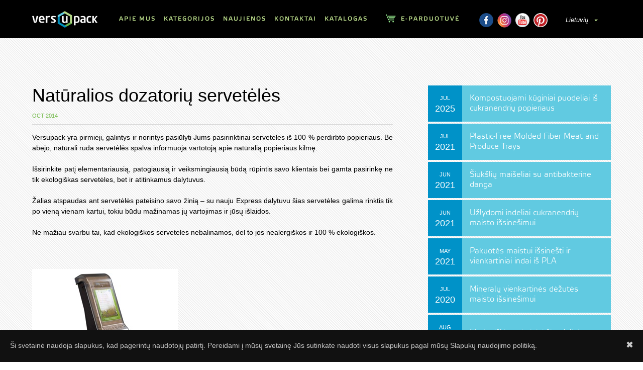

--- FILE ---
content_type: text/html; charset=UTF-8
request_url: https://www.versupack.com/lt/naujienos/item-22/
body_size: 5213
content:
<!DOCTYPE html>
<html lang="lt">
  <head>
    <meta charset="utf-8">

      <meta name="p:domain_verify" content="Ekologiški vienkartiniai ir daugkartiniai indai, išsineštos pakuotės, dėžutės ir paminkštinti vokai elektroninei prekybai, vakuuminiai maišeliai ir plėvelės."/>

      <!--[if IE]><meta http-equiv="x-ua-compatible" content="IE=9" /><![endif]-->
            <meta name="viewport" content="width=device-width, initial-scale=1">
        <title>Ekologiškos servetėlės | Popierinės servetėlės</title>
    <meta name="description" content="Versupack recycled paper napkins is a sustainable tool to maintain hygiene and safety in your restaurant. Paper Napkins from Dispenser: a sustainable" />

    <!-- DEBUG: Core_Sections::$section['url'] =  -->

    <!-- DEBUG: Core_Sections::$section['url_full'] = https://www.versupack.com/lt/naujienos/ -->
    <link rel="canonical" href="            https://www.versupack.com/lt/naujienos/
        ">

    <link rel="icon" type="image/x-icon" href="https://www.versupack.com/engine/images/favicon.ico" />

    <link rel="stylesheet" type="text/css" href="https://www.versupack.com/ThirdParty/bootstrap-3.3.7/css/bootstrap.min.css" />

    <link rel="stylesheet" type="text/css" href="https://www.versupack.com/ThirdParty/font-awesome-4.5.0/css/font-awesome.min.css" />

    <link rel="stylesheet" type="text/css" href="https://www.versupack.com/ThirdParty/fancybox-2.1.5/jquery.fancybox.min.css" />

    
    
    
    
    
    <link rel="stylesheet" type="text/css" href="https://www.versupack.com/embed/?type=css&amp;files=eJydz0EOgCAMRNG7sDb2QNYYJVUapSUUOL8knkB2k%2Fy8xSwOIWgkhEbZato9QqrHw34LJT4IJBdLz94M4VQpNvfppl8u7iwDTEugPOAyWVIxbjSAverN9L1cX7%2BVano%3D&amp;time=1625231431" media="screen" />


    <!-- HTML5 shim and Respond.js for IE8 support of HTML5 elements and media queries -->
    <!-- WARNING: Respond.js doesn't work if you view the page via file:// -->
    <!--[if lt IE 9]>
      <script src="https://oss.maxcdn.com/html5shiv/3.7.2/html5shiv.min.js"></script>
      <script src="https://oss.maxcdn.com/respond/1.4.2/respond.min.js"></script>
    <![endif]-->

    <script>
 (function(i,s,o,g,r,a,m){i['GoogleAnalyticsObject']=r;i[r]=i[r]||function(){
 (i[r].q=i[r].q||[]).push(arguments)},i[r].l=1*new Date();a=s.createElement(o),
 m=s.getElementsByTagName(o)[0];a.async=1;a.src=g;m.parentNode.insertBefore(a,m)
 })(window,document,'script','//www.google-analytics.com/analytics.js','ga');

 ga('create', 'UA-41020201-1', 'auto');
 ga('send', 'pageview');

</script>

<!-- Yandex.Metrika counter --> <script type="text/javascript"> (function (d, w, c) { (w[c] = w[c] || []).push(function() { try { w.yaCounter42262779 = new Ya.Metrika({ id:42262779, clickmap:true, trackLinks:true, accurateTrackBounce:true }); } catch(e) { } }); var n = d.getElementsByTagName("script")[0], s = d.createElement("script"), f = function () { n.parentNode.insertBefore(s, n); }; s.type = "text/javascript"; s.async = true; s.src = "https://mc.yandex.ru/metrika/watch.js"; if (w.opera == "[object Opera]") { d.addEventListener("DOMContentLoaded", f, false); } else { f(); } })(document, window, "yandex_metrika_callbacks"); </script> <noscript><div><img src="https://mc.yandex.ru/watch/42262779" style="position:absolute; left:-9999px;" alt="" /></div></noscript> <!-- /Yandex.Metrika counter -->

  </head>
  <body data-spy="scroll" data-target="#navbar-example">

    
        <!-- =============== HEADER ================= -->
        <header class="navbar-fixed-top" id="mainNav">
    <!-- Navbar -->
    <nav class="navbar">
        <div class="primary-container">
            <div class="navbar-header">
                <button type="button" data-toggle="collapse" data-target=".navbar-collapse" class="navbar-toggle">
                    <span class="sr-only"></span>
                    <span class="icon-bar"></span>
                    <span class="icon-bar"></span>
                    <span class="icon-bar"></span>
                </button>
                <a href="https://www.versupack.com/lt/" class="navbar-brand"><img width="130" src="https://www.versupack.com/engine/images/logo.png" alt="Versupack logotipas"></a>
            </div>
            <div class="collapse navbar-collapse" id="navbar-example" style="padding: 0px;">
                <ul class="nav navbar-right hidden-lg" style="margin-top: 20px;">
                    <li class="header-socials">
                                                <a target="_blank" href="https://www.facebook.com/VersupackSia/"><img src="https://www.versupack.com/engine/images/fb.png" alt="Facebook ženklas"></a>
                                                <a target="_blank" href="https://www.instagram.com/versupack/"><img src="https://www.versupack.com/engine/images/inst.png" alt="Instagram ženklas"></a>
                                                <a target="_blank" href="https://www.youtube.com/channel/UCihHcSMJngg0-6-m00LZOdQ?view_as=subscriber"><img src="https://www.versupack.com/engine/images/soc/youtube.png" alt="YouTube ženklas"></a>
                                                <a target="_blank" href="https://www.pinterest.com/versupack/pins/"><img src="https://www.versupack.com/engine/images/soc/pinterest.png" alt="Pinterest ženklas"></a>                    </li>
                    <li class="lang dropdown" style="min-width:100px;">
                        <a href="#" class="dropdown-toggle" data-toggle="dropdown" role="button" aria-haspopup="true" aria-expanded="false">
                                                                                                                                                                                                                                                                                    Lietuvių
                                                                                                                                                                                                                                                                                                                                                                                                                                                                                                                                                                                                                                                                                                                                                                                                                                    </a>
                        <ul class="dropdown-menu">
                                                                                                <li class="lang_en">
                                        <a href="https://www.versupack.com/en/news/item-22/">English</a>
                                    </li>
                                                                                                                                <li class="lang_ru">
                                        <a href="https://www.versupack.com/ru/novosti/item-22/">По-русски</a>
                                    </li>
                                                                                                                                <li class="lang_lv">
                                        <a href="https://www.versupack.com/lv/jaunumi/item-22/">Latviski</a>
                                    </li>
                                                                                                                                <li class="lang_lt">
                                        <a href="https://www.versupack.com/lt/naujienos/item-22/">Lietuvių</a>
                                    </li>
                                                                                                                                <li class="lang_ee">
                                        <a href="https://www.versupack.com/ee/uudised/item-22/">Eesti</a>
                                    </li>
                                                                                                                                <li class="lang_se">
                                        <a href="https://www.versupack.com/se/nyheter/item-22/">Svenska</a>
                                    </li>
                                                                                                                                <li class="lang_no">
                                        <a href="https://www.versupack.com/no/nyheter/item-22/">Norsk</a>
                                    </li>
                                                                                                                                <li class="lang_da">
                                        <a href="https://www.versupack.com/da/nyheder/item-22/">Dansk</a>
                                    </li>
                                                                                                                                <li class="lang_fi">
                                        <a href="https://www.versupack.com/fi/uutiset/item-22/">Suomi</a>
                                    </li>
                                                                                                                                <li class="lang_de">
                                        <a href="https://www.versupack.com/de/nachrichten/item-22/">Deutsch</a>
                                    </li>
                                                                                                                                <li class="lang_nl">
                                        <a href="https://www.versupack.com/nl/nieuws/item-22/">Nederlands</a>
                                    </li>
                                                                                                                                <li class="lang_pl">
                                        <a href="https://www.versupack.com/pl/aktualnoci/item-22/">Polski</a>
                                    </li>
                                                                                                                                <li class="lang_es">
                                        <a href="https://www.versupack.com/es/noticias/item-22/">Español</a>
                                    </li>
                                                                                                                                <li class="lang_it">
                                        <a href="https://www.versupack.com/it/2/item-22/">Italiano</a>
                                    </li>
                                                                                                                                <li class="lang_fr">
                                        <a href="https://www.versupack.com/fr/actualits/item-22/">Français</a>
                                    </li>
                                                                                                                                <li class="lang_ar">
                                        <a href="https://www.versupack.com/ar/2/item-22/">اللغة العربية</a>
                                    </li>
                                                                                    </ul>
                    </li>
                </ul>
                <ul class="nav navbar-nav" role="tablist">
                    <li><a href="https://www.versupack.com/lt/#home-section" class="page-scroll">Apie mus</a></li>
                    <li><a href="https://www.versupack.com/lt/#category-1" class="page-scroll">KATEGORIJOS
</a></li>
                    <li><a href="https://www.versupack.com/lt/#news-section" class="page-scroll">NAUJIENOS</a></li>
                    <li><a href="https://www.versupack.com/lt/#contacts-section" class="page-scroll">KONTAKTAI</a></li>
                    <li><a href="https://www.versupack.com/lt/katalogas/">KATALOGAS</a></li>
                                        <li class="hidden-sm"><a href="https://www.versupackstore.com/" target="_blank" class="cart"><span>E-parduotuvė</span></a></li>
                </ul>
                <ul class="nav navbar-right hidden-xs hidden-sm hidden-md">
                    <li class="header-socials">
                                                <a target="_blank" href="https://www.facebook.com/VersupackSia/"><img src="https://www.versupack.com/engine/images/fb.png" alt="Facebook ženklas"></a>
                                                <a target="_blank" href="https://www.instagram.com/versupack/"><img src="https://www.versupack.com/engine/images/inst.png" alt="Instagram ženklas"></a>
                                                <a target="_blank" href="https://www.youtube.com/channel/UCihHcSMJngg0-6-m00LZOdQ?view_as=subscriber"><img src="https://www.versupack.com/engine/images/soc/youtube.png" alt="YouTube ženklas"></a>
                                                <a target="_blank" href="https://www.pinterest.com/versupack/pins/"><img src="https://www.versupack.com/engine/images/soc/pinterest.png" alt="Pinterest ženklas"></a>                    </li>
                    <li class="lang dropdown" style="min-width:100px;">
                        <a href="#" class="dropdown-toggle" data-toggle="dropdown" role="button" aria-haspopup="true" aria-expanded="false">
                                                                                                                                                                                                                                                            Lietuvių
                                                                                                                                                                                                                                                                                                                                                                                                                                                                                                                                                                                                                                                                                                                                                                                </a>
                        <ul class="dropdown-menu">      
                                                                                            <li class="lang_en">
                                    <a href="https://www.versupack.com/en/news/item-22/">English</a>
                                </li>
                                                                                                                            <li class="lang_ru">
                                    <a href="https://www.versupack.com/ru/novosti/item-22/">По-русски</a>
                                </li>
                                                                                                                            <li class="lang_lv">
                                    <a href="https://www.versupack.com/lv/jaunumi/item-22/">Latviski</a>
                                </li>
                                                                                                                            <li class="lang_lt">
                                    <a href="https://www.versupack.com/lt/naujienos/item-22/">Lietuvių</a>
                                </li>
                                                                                                                            <li class="lang_ee">
                                    <a href="https://www.versupack.com/ee/uudised/item-22/">Eesti</a>
                                </li>
                                                                                                                            <li class="lang_se">
                                    <a href="https://www.versupack.com/se/nyheter/item-22/">Svenska</a>
                                </li>
                                                                                                                            <li class="lang_no">
                                    <a href="https://www.versupack.com/no/nyheter/item-22/">Norsk</a>
                                </li>
                                                                                                                            <li class="lang_da">
                                    <a href="https://www.versupack.com/da/nyheder/item-22/">Dansk</a>
                                </li>
                                                                                                                            <li class="lang_fi">
                                    <a href="https://www.versupack.com/fi/uutiset/item-22/">Suomi</a>
                                </li>
                                                                                                                            <li class="lang_de">
                                    <a href="https://www.versupack.com/de/nachrichten/item-22/">Deutsch</a>
                                </li>
                                                                                                                            <li class="lang_nl">
                                    <a href="https://www.versupack.com/nl/nieuws/item-22/">Nederlands</a>
                                </li>
                                                                                                                            <li class="lang_pl">
                                    <a href="https://www.versupack.com/pl/aktualnoci/item-22/">Polski</a>
                                </li>
                                                                                                                            <li class="lang_es">
                                    <a href="https://www.versupack.com/es/noticias/item-22/">Español</a>
                                </li>
                                                                                                                            <li class="lang_it">
                                    <a href="https://www.versupack.com/it/2/item-22/">Italiano</a>
                                </li>
                                                                                                                            <li class="lang_fr">
                                    <a href="https://www.versupack.com/fr/actualits/item-22/">Français</a>
                                </li>
                                                                                                                            <li class="lang_ar">
                                    <a href="https://www.versupack.com/ar/2/item-22/">اللغة العربية</a>
                                </li>
                                                                                    </ul>
                    </li>
                </ul>
            </div>
        </div>
    </nav>
</header>

        <!-- =============== CONTENT ================= -->

        
            <div class="primary-container content-wrapper">                
    <div class="row">                
        <div class="col-md-8">                
            <div class="news-content">
                <h1>Natūralios dozatorių servetėlės</h1>
                <div class="tside">
                    <span class="date">Oct 2014</span>
                    <div class="fb-widget">
                        <div class="fb-share-button" 
                            data-href="https://www.versupack.com/lt/naujienos/item-22/" 
                            data-layout="button_count">
                        </div>
                    </div>
                </div>
                <div>
                    <span style="font-size:14px">Versupack&nbsp;yra pirmieji, galintys ir norintys pasiūlyti Jums pasirinktinai servetėles i&scaron; 100 % perdirbto popieriaus. Be abejo, natūrali ruda servetėlės spalva informuoja vartotoją apie natūralią popieriaus kilmę.<br />
<br />
I&scaron;sirinkite patį elementariausią, patogiausią ir veiksmingiausią būdą rūpintis savo klientais bei gamta pasirinkę ne tik ekologi&scaron;kas servetėles, bet ir atitinkamus dalytuvus.<br />
<br />
Žalias atspaudas ant servetėlės pateisino savo žinią &ndash; su nauju&nbsp;Express&nbsp;dalytuvu &scaron;ias servetėles galima rinktis tik po vieną vienam kartui, tokiu būdu mažinamas jų vartojimas ir jūsų i&scaron;laidos.<br />
<br />
Ne mažiau svarbu tai, kad ekologi&scaron;kos servetėles nebalinamos, dėl to jos nealergi&scaron;kos ir 100 % ekologi&scaron;kos.&nbsp;</span>
                </div>
                <br>
                <br>
                <div class="news-gallery">
                    
                                            
                        <div>
                            <picture>
                                <source media="(max-width:370px)" srcset="https://www.versupack.com/getimage/news/w-370-/ae7934c5e2940037ffd7fc65651b077d.jpg">
                                <source media="(max-width:720px)" srcset="https://www.versupack.com/getimage/news/w-720-/ae7934c5e2940037ffd7fc65651b077d.jpg">
                                                                    <img src="https://www.versupack.com/getimage/news/w-800-/ae7934c5e2940037ffd7fc65651b077d.jpg" border="0" alt="Natūralios dozatorių servetėlės" class="img-responsive">
                                                            </picture>
                        </div>
                                            
                        <div>
                            <picture>
                                <source media="(max-width:370px)" srcset="https://www.versupack.com/getimage/news/w-370-/e860cdc56cd33e6344324c6dd4d0989e.jpg">
                                <source media="(max-width:720px)" srcset="https://www.versupack.com/getimage/news/w-720-/e860cdc56cd33e6344324c6dd4d0989e.jpg">
                                                                    <img src="https://www.versupack.com/getimage/news/w-800-/e860cdc56cd33e6344324c6dd4d0989e.jpg" border="0" alt="Natūralios dozatorių servetėlės" class="img-responsive">
                                                            </picture>
                        </div>
                                    </div>
            </div>
        </div>
        <!-- ======= sidebar ========= -->
        <div class="col-md-4 sidebar">
            <div class="news-list">
                <ul>
                    
                                        
                    <li class="active">
                        <a href="https://www.versupack.com/lt/naujienos/item-47/">
                            <div class="date"><span class="month">Jul</span>2025</div>
                            <div class="artc">Kompostuojami kūginiai puodeliai iš cukranendrių popieriaus</div>
                        </a>
                    </li>
                                        
                    <li class="active">
                        <a href="https://www.versupack.com/lt/naujienos/item-44/">
                            <div class="date"><span class="month">Jul</span>2021</div>
                            <div class="artc">Plastic-Free Molded Fiber Meat and Produce Trays</div>
                        </a>
                    </li>
                                        
                    <li class="active">
                        <a href="https://www.versupack.com/lt/naujienos/item-43/">
                            <div class="date"><span class="month">Jun</span>2021</div>
                            <div class="artc">Šiukšlių maišeliai su antibakterine danga</div>
                        </a>
                    </li>
                                        
                    <li class="active">
                        <a href="https://www.versupack.com/lt/naujienos/item-42/">
                            <div class="date"><span class="month">Jun</span>2021</div>
                            <div class="artc">Užlydomi indeliai cukranendrių maisto išsinešimui</div>
                        </a>
                    </li>
                                        
                    <li class="active">
                        <a href="https://www.versupack.com/lt/naujienos/item-41/">
                            <div class="date"><span class="month">May</span>2021</div>
                            <div class="artc">Pakuotės maistui išsinešti ir vienkartiniai indai iš PLA</div>
                        </a>
                    </li>
                                        
                    <li class="active">
                        <a href="https://www.versupack.com/lt/naujienos/item-39/">
                            <div class="date"><span class="month">Jul</span>2020</div>
                            <div class="artc">Mineralų vienkartinės dėžutės maisto išsinešimui</div>
                        </a>
                    </li>
                                        
                    <li class="active">
                        <a href="https://www.versupack.com/lt/naujienos/item-35/">
                            <div class="date"><span class="month">Aug</span>2019</div>
                            <div class="artc">Ekologiški popieriniai šiaudeliai</div>
                        </a>
                    </li>
                                        
                    <li class="active">
                        <a href="https://www.versupack.com/lt/naujienos/item-34/">
                            <div class="date"><span class="month">Apr</span>2019</div>
                            <div class="artc">Plastikinis torto vienkartiniai indai ir pakuotė konditerijos</div>
                        </a>
                    </li>
                                        
                    <li class="active">
                        <a href="https://www.versupack.com/lt/naujienos/item-33/">
                            <div class="date"><span class="month">Mar</span>2019</div>
                            <div class="artc">Biologiškai skaidomos kūgio formos popieriniai puodeliai</div>
                        </a>
                    </li>
                                        
                    <li class="active">
                        <a href="https://www.versupack.com/lt/naujienos/item-32/">
                            <div class="date"><span class="month">Mar</span>2019</div>
                            <div class="artc">Bambuko popieriniai vienkartiniai indai ir maisto pakuotės</div>
                        </a>
                    </li>
                                        
                    <li class="active">
                        <a href="https://www.versupack.com/lt/naujienos/item-31/">
                            <div class="date"><span class="month">Mar</span>2018</div>
                            <div class="artc">Ekologiška pakuotė maisto išsinešimui</div>
                        </a>
                    </li>
                                        
                    <li class="active">
                        <a href="https://www.versupack.com/lt/naujienos/item-30/">
                            <div class="date"><span class="month">Jan</span>2018</div>
                            <div class="artc">Disposable heart-shaped sushi platters and sushi containers</div>
                        </a>
                    </li>
                                        
                    <li class="active">
                        <a href="https://www.versupack.com/lt/naujienos/item-29/">
                            <div class="date"><span class="month">Dec</span>2017</div>
                            <div class="artc">Aluminium Foil Disposable Roasting Trays for Heavy-Duty Meats</div>
                        </a>
                    </li>
                                        
                    <li class="active">
                        <a href="https://www.versupack.com/lt/naujienos/item-28/">
                            <div class="date"><span class="month">Nov</span>2017</div>
                            <div class="artc">Convenient Single-Use Food Containers from Recycled PET</div>
                        </a>
                    </li>
                                        
                    <li class="active">
                        <a href="https://www.versupack.com/lt/naujienos/item-27/">
                            <div class="date"><span class="month">Jun</span>2017</div>
                            <div class="artc">The New Meal Prep Containers: Made from High-Quality Plastic</div>
                        </a>
                    </li>
                                        
                    <li class="active">
                        <a href="https://www.versupack.com/lt/naujienos/item-26/">
                            <div class="date"><span class="month">Jan</span>2017</div>
                            <div class="artc">Valentine's Day Heart Shaped Take-Out Sushi Platters</div>
                        </a>
                    </li>
                                        
                    <li class="active">
                        <a href="https://www.versupack.com/lt/naujienos/item-25/">
                            <div class="date"><span class="month">Oct</span>2016</div>
                            <div class="artc">EKO kraft pakuotė ir vienkartiniai indai</div>
                        </a>
                    </li>
                                        
                    <li class="active">
                        <a href="https://www.versupack.com/lt/naujienos/item-11/">
                            <div class="date"><span class="month">May</span>2016</div>
                            <div class="artc">Macaron Packaging with Different Shapes and Sizes</div>
                        </a>
                    </li>
                                        
                    <li class="active">
                        <a href="https://www.versupack.com/lt/naujienos/item-10/">
                            <div class="date"><span class="month">Apr</span>2016</div>
                            <div class="artc">Round Bottom Soup Containers for Fast Food Delivery</div>
                        </a>
                    </li>
                                        
                    <li class="active">
                        <a href="https://www.versupack.com/lt/naujienos/item-9/">
                            <div class="date"><span class="month">Mar</span>2016</div>
                            <div class="artc">Disposable rPET cold drink cups and food containers To Go</div>
                        </a>
                    </li>
                                        
                    <li class="active">
                        <a href="https://www.versupack.com/lt/naujienos/item-12/">
                            <div class="date"><span class="month">Jan</span>2016</div>
                            <div class="artc">Eco Kraft Disposable Tableware and Food Packaging</div>
                        </a>
                    </li>
                                        
                    <li class="active">
                        <a href="https://www.versupack.com/lt/naujienos/item-13/">
                            <div class="date"><span class="month">Nov</span>2015</div>
                            <div class="artc">Aluminum Foil Take-Out Containers for the Asian Restaurant</div>
                        </a>
                    </li>
                                        
                    <li class="active">
                        <a href="https://www.versupack.com/lt/naujienos/item-14/">
                            <div class="date"><span class="month">Oct</span>2015</div>
                            <div class="artc">Aukščiausios kokybės vienkartiniai indai šventėms</div>
                        </a>
                    </li>
                                        
                    <li class="active">
                        <a href="https://www.versupack.com/lt/naujienos/item-15/">
                            <div class="date"><span class="month">Jun</span>2015</div>
                            <div class="artc">Food Packaging for On-The-Go Food Service</div>
                        </a>
                    </li>
                                        
                    <li class="active">
                        <a href="https://www.versupack.com/lt/naujienos/item-16/">
                            <div class="date"><span class="month">May</span>2015</div>
                            <div class="artc">What is meant by Sustainability in Food Packaging?</div>
                        </a>
                    </li>
                                        
                    <li class="active">
                        <a href="https://www.versupack.com/lt/naujienos/item-17/">
                            <div class="date"><span class="month">Apr</span>2015</div>
                            <div class="artc">Paper Food Containers with a Protected Rim for To-Go Delivery</div>
                        </a>
                    </li>
                                        
                    <li class="active">
                        <a href="https://www.versupack.com/lt/naujienos/item-18/">
                            <div class="date"><span class="month">Apr</span>2015</div>
                            <div class="artc">Environmentally-friendly Paper Food Containers for Instant Food</div>
                        </a>
                    </li>
                                        
                    <li class="active">
                        <a href="https://www.versupack.com/lt/naujienos/item-19/">
                            <div class="date"><span class="month">Mar</span>2015</div>
                            <div class="artc">Recycled PET Featured Disposable Dessert Containers</div>
                        </a>
                    </li>
                                        
                    <li class="active">
                        <a href="https://www.versupack.com/lt/naujienos/item-20/">
                            <div class="date"><span class="month">Mar</span>2015</div>
                            <div class="artc">A New Biodegradable Ingeo™ Bioplastic Containers</div>
                        </a>
                    </li>
                                        
                    <li class="active">
                        <a href="https://www.versupack.com/lt/naujienos/item-21/">
                            <div class="date"><span class="month">Mar</span>2015</div>
                            <div class="artc">Famous Red Party Cups for Drinking Games</div>
                        </a>
                    </li>
                                        
                    <li class="active">
                        <a href="https://www.versupack.com/lt/naujienos/item-22/">
                            <div class="date"><span class="month">Oct</span>2014</div>
                            <div class="artc">Natūralios dozatorių servetėlės</div>
                        </a>
                    </li>
                                        
                    <li class="active">
                        <a href="https://www.versupack.com/lt/naujienos/item-23/">
                            <div class="date"><span class="month">Aug</span>2014</div>
                            <div class="artc">Crystal Clear Deli Containers with Hinged-Lid</div>
                        </a>
                    </li>
                                        
                    <li class="active">
                        <a href="https://www.versupack.com/lt/naujienos/item-24/">
                            <div class="date"><span class="month">Feb</span>2013</div>
                            <div class="artc">Dėžutės viščiukams kepti</div>
                        </a>
                    </li>
                                    </ul>
            </div>
        </div>    
    </div>
</div>

        

        <a id="back-to-top" href="#" class="back-to-top" role="button" ></a>

        <div class="cookiesBar">
    <p>Ši svetainė naudoja slapukus, kad pagerintų naudotojų patirtį. Pereidami į mūsų svetainę Jūs sutinkate naudoti visus slapukus pagal mūsų Slapukų naudojimo politiką. </p>
    <button class="cookieAgree btn">✖</button>
</div>

    <script src="https://www.versupack.com/ThirdParty/jquery-2.1.3/jquery.2.1.3.min.js"></script>

    <script src="https://www.versupack.com/ThirdParty/jquery.mobile.custom/jquery.mobile.custom.min.js"></script>

    <script src="https://www.versupack.com/ThirdParty/bootstrap-3.3.7/js/bootstrap.min.js"></script>

    <script src="https://www.versupack.com/ThirdParty/fancybox-2.1.5/jquery.fancybox.min.js"></script>

    <script src="https://www.versupack.com/ThirdParty/smoth-scroll/plugins-scroll.js"></script>

    <!-- cookie.js -->
    <script src="https://cdnjs.cloudflare.com/ajax/libs/jquery-cookie/1.4.1/jquery.cookie.min.js"></script>

        
        
        <script type="text/javascript" src="https://www.versupack.com/embed/?type=js&amp;files=eJyVy8ENgCAMAMBdeBs6kDUGSAPFQokV51dH8H251SEUbYRw02lzhIQwZhROe7maIFDP3F%2BuhtACd59UDybz1dzyJ2fRGORr2wP3jyso&amp;time=1625231933"></script>


        

  </body>
</html>

--- FILE ---
content_type: text/css; charset=UTF-8;
request_url: https://www.versupack.com/embed/?type=css&files=eJydz0EOgCAMRNG7sDb2QNYYJVUapSUUOL8knkB2k%2Fy8xSwOIWgkhEbZato9QqrHw34LJT4IJBdLz94M4VQpNvfppl8u7iwDTEugPOAyWVIxbjSAverN9L1cX7%2BVano%3D&time=1625231431
body_size: 4781
content:
@font-face{font-family:elektra_text_pro;src:url(https://www.versupack.com/engine/css/fonts/Elektra_Text_Pro_Regular.otf)}@font-face{font-family:elektra_light_pro;src:url(https://www.versupack.com/engine/css/fonts/elektra-light-pro.otf)}@font-face{font-family:elektra_bold_pro;src:url(https://www.versupack.com/engine/css/fonts/elektra_bold_pro.otf)}body,html{height:100%!important;font-family:Arial,sans-serif;color:#000;font-size:14px;line-height:1.5em;font-weight:400;background:url(https://www.versupack.com/engine/images/background-body.png) repeat}h1,h2,h3,h4,h5{color:#000}a{color:#3160cd}a:hover,a:focus{color:#3160cd;text-decoration:none;outline:none}ul{padding:0;margin:0}li{list-style:none}p{margin:10px 0;line-height:1.6em}.primary-container{margin:0 10%}.btn{display:inline-block;text-align:center;border:none;border-radius:0;transition:all 1s;white-space:normal;letter-spacing:.5px;padding:8px 30px 8px 35px;font-size:12px;text-transform:uppercase;font-family:"elektra_bold_pro"}.btn.olive{background:#b8da89;color:#252525;box-shadow:3px 3px #6cb741}.btn.olive.ico{background:#b8da89 url(https://www.versupack.com/engine/images/btn.png) no-repeat 20px 10px}.btn.olive:hover{box-shadow:none}.btn.aqua{background:#0092c8;color:#FFF;box-shadow:3px 3px #61cae1}.btn.aqua.ico{background:#0092c8 url(https://www.versupack.com/engine/images/btn-blue.png) no-repeat 20px 10px}.btn.aqua:hover{box-shadow:none}.no-padding{padding:0}.no-margin{margin:0}.form-control{border:1px solid #ccc;width:100%;border-radius:0;box-shadow:none;background:#fff}.form-control:focus{border-color:#aaa;box-shadow:none}input.form-control{padding:0 10px;height:40px}select.form-control{padding:0 10px;height:40px}textarea.form-control{padding:10px 10px;height:auto}header{background-color:#000}.navbar-brand{height:auto;padding:22px 35px 0 0;line-height:1em}.navbar{position:relative;min-height:0;padding:0;margin-bottom:0;border:0;background-color:transparent}.navbar-fixed-top .navbar-collapse{box-shadow:none;max-height:600px}.navbar .navbar-nav{background:transparent;margin:0}.navbar .navbar-nav>li>a{padding:28px 8px;display:block;font-size:12px;font-family:"elektra_bold_pro";text-transform:uppercase;text-decoration:none;letter-spacing:2px;color:#b8da89}.navbar .navbar-nav>li>a:hover{color:#fff;background-color:transparent}.navbar .navbar-nav>li>a:focus{color:#fff;background-color:transparent}.navbar .navbar-nav>li.active>a{background:url(https://www.versupack.com/engine/images/primary-nav-active.png) no-repeat 50% 0;color:#fff;background-color:transparent}.navbar .navbar-nav>li>a.cart{margin-left:20px}.navbar .navbar-nav>li>a.cart>span{background:url(https://www.versupack.com/engine/images/cart.png) no-repeat left 0;padding:0 0 0 30px;display:inline-block}.navbar .navbar-nav>li>a.cart:hover span{background:url(https://www.versupack.com/engine/images/cart-hover.png) no-repeat left 0}.navbar-toggle{border-radius:0;padding:23px 0 0;margin-right:0}.navbar-toggle .icon-bar{background:#fff}.nav.navbar-right{margin:0;margin-top:25px}.nav.navbar-right li{padding:0}.nav.navbar-right>li>a:hover{color:#fff;background-color:transparent}.nav.navbar-right>li>a:focus,.nav.navbar-right>li.active>a{color:#fff;background-color:#6cb741}.lang a{font-size:13px;font-style:italic;color:#fff!important;padding:4px 10px!important}.lang>a:after{content:"\e252";font-family:'Glyphicons Halflings';margin-left:7px;font-size:7px;color:#b8da89}.nav.navbar-right>li>.dropdown-menu{min-width:100%;text-align:left;background:#6cb741;border-radius:0;border:none;box-shadow:none;left:0!important;top:90%}.nav.navbar-right>li>.dropdown-menu>li>a{font-size:13px;font-style:italic;padding:4px 10px!important;margin:0;white-space:normal;display:block}.nav.navbar-right>li>.dropdown-menu>li.lang_ar>a{padding:4px 20px!important}.nav.navbar-right>li>.dropdown-menu>li.lang_ar{text-align:right}.nav.navbar-right>li>.dropdown-menu>li>a:hover{background-color:#5c9e37;color:#a0a0a0}.px-sections{width:100%;height:100%;position:relative;z-index:800}.px-sections [class^="section-"]{width:100%;height:100%;position:relative;overflow:hidden}.tiles-container{width:80%;margin:-300px 10% 0 10%;height:600px;position:absolute;top:55%;left:0;z-index:15}.tiles-container:before,.tiles-container:after{display:table;content:"";line-height:0}.tiles-container .focus{width:60%;height:600px;background:url(https://www.versupack.com/engine/images/background-focus.png) repeat;position:relative;float:left}.tiles-container .focus-inner{padding-top:40px;padding-bottom:40px;padding-right:8%;padding-left:8%}.tiles-container .focus h1{margin:0;margin-bottom:30px;line-height:1.25;font-size:36px;font-family:"elektra_bold_pro";color:#FFF}.tiles-container .focus p{line-height:24px;font-size:15px;color:#FFF;margin:0}.tiles-container .fb-like{padding:0}.tiles-container .tiles{margin-left:60%;height:600px}.tiles-container .tile-row{width:100%;height:300px}.tiles-container .tile-row .span{width:50%;height:300px;background:url(https://www.versupack.com/engine/images/background-span.png) repeat;float:left;cursor:pointer;-webkit-transition:all 1s ease;-moz-transition:all 1s ease;-ms-transition:all 1s ease;-o-transition:all 1s ease;transition:all 1s ease}.tiles-container .tile-row .span:hover{background:url(https://www.versupack.com/engine/images/background-span-hover.png) repeat}.tiles-container .tile-row .span-arr{width:100%;height:100%;background:url(https://www.versupack.com/engine/images/tile-arr.png) no-repeat 10% 180px}.tiles-container .tile-row ul{padding-top:56px}.tiles-container .tile-row li:first-child{margin-top:0}.tiles-container .tile-row li{padding-left:10%;margin-top:10px;line-height:1.2;font-family:"elektra_light_pro";font-size:20px;text-transform:uppercase;color:#FFF;letter-spacing:2px}.tile-section{width:42%;height:100%;position:absolute;top:0;right:0;left:58%;z-index:10}.tile-section .row-first{height:55%}.tile-section .span-first{width:38%;height:100%;float:left}.tile-section [class^="span-"]{position:relative}.tile-section .span-cover{width:100%;height:100%;background-size:cover!important;background-repeat:no-repeat;-webkit-transition:all 1s ease;-moz-transition:all 1s ease;-ms-transition:all 1s ease;-o-transition:all 1s ease;transition:all 1s ease}.tile-section .row-second{height:45%}.tile-section .span-second{height:100%;margin-left:38%}#span_bw_1{background-image:url(https://www.versupack.com/engine/images/33.jpg)}#span_bw_2{background-image:url(https://www.versupack.com/engine/images/44.jpg)}#span_bw_3{background-image:url(https://www.versupack.com/engine/images/11.jpg)}#span_bw_4{background-image:url(https://www.versupack.com/engine/images/22.jpg)}.tiles-container .tiles.tiles-sm{display:none;margin:0;height:500px}.tiles-container .tiles-sm .tile-row{width:100%;height:250px}.tiles-container .tiles-sm .item{background-size:cover;height:100%;width:50%;float:left}.tiles-container .tiles-sm .item a{-webkit-transition:all 1s ease;-moz-transition:all 1s ease;-ms-transition:all 1s ease;-o-transition:all 1s ease;transition:all 1s ease}.tiles-container .tiles-sm .item1{background:url(https://www.versupack.com/engine/images/tile-1.jpg) no-repeat}.tiles-container .tiles-sm .item2{background:url(https://www.versupack.com/engine/images/tile-2.jpg) no-repeat}.tiles-container .tiles-sm .item3{background:url(https://www.versupack.com/engine/images/tile-3.jpg) no-repeat}.tiles-container .tiles-sm .item4{background:url(https://www.versupack.com/engine/images/tile-4.jpg) no-repeat}.tiles-container .tiles-sm .tile-row a{width:100%;height:100%;background:url(https://www.versupack.com/engine/images/background-span.png) repeat;display:block}.tiles-container .tiles-sm .tile-row a:hover{background:url(https://www.versupack.com/engine/images/background-span-hover.png) repeat}.cover{position:absolute;width:100%;height:100%;z-index:-1}#cover_1{background:url(https://www.versupack.com/engine/images/sliders/versupack_category_1200x675px.jpg);background-size:cover}#cover_2{background:url(https://www.versupack.com/engine/images/sliders/versupack_category_1200x675px.jpg);background-size:cover}.hexagon-container{margin:5% 10%;max-width:100%}.hexagon.aqua{background:url(https://www.versupack.com/engine/images/sliders/hexagon-aqua.png);background-size:100% 100%;background-repeat:no-repeat}.hexagon.green{background:url(https://www.versupack.com/engine/images/sliders/hexagon-green.png);color:#252525;background-size:100% 100%;background-repeat:no-repeat}.hexagon{color:#FFF;position:relative;width:450px;height:520px}.hexagon.aqua .btn.olive{position:absolute;top:65%;right:-60px}.hexagon-slider{padding:25% 10%;position:relative;height:100%}.hexagon-slider .item{min-height:300px}.hexagon-title{padding-top:6px;margin-bottom:20px;font-family:"elektra_bold_pro";font-size:38px;text-transform:uppercase;text-align:center;letter-spacing:2px;line-height:1.2}.hexagon-txt{line-height:24px;font-size:14px}.hexagon.green .btn.aqua{position:absolute;top:65%;left:-60px}.hexagon-right .hexagon{float:right}#news-section{background:url(https://www.versupack.com/engine/images/news-scene.jpg);background-size:cover}#news-carousel{width:70%;position:absolute;top:50%;left:50%;transform:translate(-50%,-50%);-webkit-transform:translate(-50%,-50%);-ms-transform:translate(-50%,-50%)}.news-carousel h2{margin-top:30px;margin-bottom:30px;font-family:"elektra_bold_pro";font-size:30px;text-transform:uppercase;text-align:center;letter-spacing:2px}.news-carousel .news-btn{margin-top:20px;margin-bottom:30px;text-align:center}.news-carousel .news-btn .btn{min-width:200px}.news-container .news-item{width:33.333%;float:left}.news-container .news-item .img,.news-container .news-item .txt{height:240px;overflow:hidden;position:relative}.news-container .news-date{position:absolute;bottom:0;left:0;z-index:10;padding:10px;line-height:16px;font-size:11px;text-transform:uppercase;color:#FFF;width:100%;background:rgba(0,0,0,.8)}.news-container .news-item .img img{width:100%;display:inline-block}.news-container .news-item .txt{background:url(https://www.versupack.com/engine/images/background-span.png) repeat;padding:30px}.news-container .news-item .txt.aqua{background:url(https://www.versupack.com/engine/images/background-focus.png) repeat}.news-container .news-item .txt a.title{font-size:28px;color:#fff;line-height:1.4;font-family:"elektra_light_pro"}.news-container .news-goto a{display:inline-block;font-size:11px;font-weight:700;color:#fff;margin-top:5px}.news-container .news-goto a:before{content:"\e092";font-family:'Glyphicons Halflings';margin-right:7px;font-size:10px;color:#fff;display:inline-block;vertical-align:middle}#news-carousel-sm{width:90%;display:none;margin:0 auto}#contacts-section{background:url(https://www.versupack.com/engine/images/contacts-scene.jpg);background-size:cover}.contacts-container{width:40%;height:100%;background-color:rgba(0,0,0,.7);position:absolute;top:0;left:0%;z-index:900;overflow:hidden;color:#fff;font-size:16px;display:none}.contacts-container>div{width:100%;height:100%;position:relative;margin-left:10%}.contacts-container .contacts{width:300px;position:absolute;top:208px;left:0}.contacts-label{margin-bottom:25px;font-size:36px;font-family:"elektra_bold_pro";text-transform:uppercase;color:#FFF;letter-spacing:2px}.contacts-address{line-height:24px;font-size:16px;color:#FFF}.gmap-toggle{height:32px}.contacts-container a{color:#b8da89}.gmap-marker{padding-top:5px;padding-left:18px;background:url(https://www.versupack.com/engine/images/gmap-marker.png) 0 50% no-repeat;display:inline-block;text-decoration:underline}.contacts-connect{font-weight:700}.contacts-connect li{line-height:24px}.contacts-connect li span{display:inline-block;width:25px;font-weight:400}.contacts-connect li span a{color:#b8da89}.copyright{position:absolute;bottom:17px;left:0;z-index:910;font-size:11px;color:#FFF}.brand-scd{display:block;width:30px;height:0;padding-top:33px;background:url(https://www.versupack.com/engine/images/brand-scd.png) no-repeat;position:absolute;bottom:20px;right:10%;z-index:810;overflow:hidden}.gmap-modal iframe{width:100%;height:600px;border:0}.gmap-modal .modal-content{border:0;border-radius:0}.gmap-modal .close{right:-30px;top:-30px;position:absolute;font-size:40px;font-weight:400;line-height:1;color:#fff;text-shadow:none;filter:alpha(opacity=50);opacity:.5}.back-to-top{background:url(https://www.versupack.com/engine/images/scroll-up.png) no-repeat;width:70px;height:34px;margin-left:-35px;position:fixed;bottom:0;left:50%;z-index:1000;cursor:pointer}.hexagon.aqua{background:url(https://www.versupack.com/engine/images/sliders/hexagon-aqua.png);background-size:100% auto;background-repeat:no-repeat;width:451px;height:520px}.hexagon.green{background:url(https://www.versupack.com/engine/images/sliders/hexagon-green.png);color:#252525;background-size:100% auto;background-repeat:no-repeat;width:451px;height:520px}.navbar-collapse.in{overflow:hidden;max-height:none!important;height:auto!important;min-height:470px}.nav.navbar-right>li{padding:0;display:inline-block}.nav>li.header-socials{margin-right:20px}.nav>li.header-socials>a{padding:0;display:inline-block;margin:0 2px}.nav>li.header-socials>a img{width:28px}.nav>li.header-socials>a:focus,.nav>li.header-socials.active>a{background-color:transparent!important}.slider-resp-img{width:100%!important}.content-wrapper{padding:150px 0 50px}.sidebar .news-list{padding-top:20px}.sidebar .news-list ul li{border-bottom:4px solid transparent}.sidebar .news-list ul li a{display:table;width:100%;overflow:hidden;background:#90cd6d}.sidebar .news-list ul li a .date{width:68px;background:#6cb741;color:#fff;font-size:18px;text-transform:uppercase;text-align:center;display:table-cell;padding:15px 0;vertical-align:middle}.sidebar .news-list ul li a .date .month{display:block;font-size:11px;font-weight:400}.sidebar .news-list ul li a .artc{height:54px;color:#fff;padding:10px 15px 10px 15px;line-height:1.3em;vertical-align:middle;overflow:hidden;font-family:"elektra_light_pro";font-size:16px;display:table-cell;text-align:left}.sidebar .news-list ul li a:hover .artc,.sidebar .news-list ul li.active .artc{background:#61cae1}.sidebar .news-list ul li a:hover .date,.sidebar .news-list ul li.active .date{background:#0092c8}.news-content{padding-right:40px}.news-content h2{margin-bottom:17px;margin-top:0;font-size:36px;font-family:"elektra_bold_pro"}.news-content .tside{padding-bottom:6px;margin-bottom:15px;border-bottom:1px solid #d6d6d6}.news-content .date{font-size:11px;text-transform:uppercase;color:#6cb741}.news-content .fb-widget{float:right}.news-content .news-gallery img{display:inline-block;margin:20px 0;max-width:100%}.news-content{text-align:justify}.categories{background:url(https://www.versupack.com/engine/images/cover-fast-food.jpg);background-repeat:no-repeat;background-attachment:fixed;background-size:cover;min-height:100%}.category-list{max-width:1000px;margin:0 auto}.category-list .item{opacity:.95}.category-list .item:hover{opacity:1}.category-list .item .title{overflow:hidden;text-align:center;font-size:20px;color:#fff;line-height:1.4;font-family:"elektra_light_pro";padding:20px 10px}.category-list .item .img{padding:10px 5px;background:#fff}.category-list .item .img img{width:100%;display:inline-block}.category-list .item .title{background:url(https://www.versupack.com/engine/images/background-span.png) repeat}.category-list .item .title.aqua{background:url(https://www.versupack.com/engine/images/background-focus.png) repeat}.category-list2 .item{opacity:.95;margin-bottom:5px}.category-list2 .item:hover{opacity:1}.category-list2 .item .img{width:15%;display:table-cell}.category-list2 .item .title{overflow:hidden;text-align:left;padding:5px 20px;display:table-cell;vertical-align:middle}.category-list2 .item .img img{width:100%;display:inline-block}.category-list2 .item .title{background:url(https://www.versupack.com/engine/images/background-span.png) repeat}.category-list2 .item .title.aqua{background:url(https://www.versupack.com/engine/images/background-focus.png) repeat}.category-list2 .item .title{font-size:20px;color:#fff;line-height:1.4;font-family:"elektra_light_pro"}#gallery{margin:0 auto}#gallery-xs{display:none!important}.category-list3{max-width:450px}.category-list3 .item{opacity:.95;margin-bottom:4px}.category-list3 .item .img{width:15%;display:table-cell;background:#fff}.category-list3 .item .title{overflow:hidden;text-align:left;padding:5px 20px;display:table-cell;vertical-align:middle}.category-list3 .item .img img{width:100%;display:inline-block}.category-list3 .item .title{background:url(https://www.versupack.com/engine/images/background-span.png) repeat}.category-list3 .item .title:hover,.category-list3 .item.active .title{background:#1e8db2}.category-list3 .item .title{font-size:16px;color:#fff;line-height:1.4;font-family:"elektra_light_pro"}.category-list4{max-width:none}.error404 img{display:inline-block;margin-bottom:40px}.error404 .btn{margin:40px 0}.GallerySearch .Item{padding:10px;font-size:11px;background-color:rgba(255,255,255,.7);margin-bottom:10px}.navbar .searchBlock{padding:12px 0 0 20px}.navbar .searchBlock .Tit{color:#b8da89;font-size:11px;margin-bottom:1px}.navbar .searchBlock input[type=text]{background-color:rgba(255,255,255,.6);border:none;overflow:hidden;border-radius:4px;width:100px;font-size:11px;padding:0 3px}.navbar .searchBlock .fa{color:#fff;cursor:pointer;margin-left:5px}.rotate{-webkit-transform:rotate(-90deg);-moz-transform:rotate(-90deg);-ms-transform:rotate(-90deg);-o-transform:rotate(-90deg);transform:rotate(-90deg);-webkit-transform-origin:50% 50%;-moz-transform-origin:50% 50%;-ms-transform-origin:50% 50%;-o-transform-origin:50% 50%;transform-origin:50% 50%;filter:progid:DXImageTransform.Microsoft.BasicImage(rotation=3)}.slideBlock{width:820px;height:1000px;margin:0 auto}.slideBlock .slideBlockContainer{-webkit-transform:scale(1.4);-moz-transform-scale(1.4);width:250px;margin:0 auto}.slideBlock .slideBlockContainer span{line-height:0;letter-spacing:-.2px}.slideBlock .blockHack{width:550px;height:720px;position:absolute;z-index:5;margin-left:-150px}.slideBlock .navButton{display:block;background:#6ca747;color:#fff;height:34px;line-height:34px;padding:0 20px;width:220px;text-align:left;font-weight:700;margin-top:93px}.slideBlock .navButton i{float:right;margin-top:10px}.slideBlock .navButton:hover{text-decoration:none;background:#2089ac;color:#fff}.slideBlock .navButtonLeft{margin-left:-95px;float:left}.slideBlock .navButtonRight{margin-right:-95px;float:right}.slideBlockSmall .slideBlockContainer{-webkit-transform:scale(1.15);-moz-transform-scale(1.15)}.slideBlockSmall .navButtonLeft{margin-left:-27px;float:left}.slideBlockSmall .navButtonRight{margin-right:-27px;float:right}@media (min-width:1200px){.container{width:1120px}}@media (max-width:1366px) and (min-width:1200px){.primary-container{margin:0 5%}.tiles-container{width:90%;height:500px;margin:-250px 5% 0 5%}.tile-section{width:47%;left:59%}.tiles-container .tiles,.tiles-container .focus{height:500px}.tiles-container .focus h1{margin-bottom:15px;font-size:36px}.tiles-container .tile-row li{margin-top:7px;font-size:16px}.tiles-container .tile-row{height:250px}.tiles-container .tile-row .span{height:250px}}@media (max-width:1200px){#news-carousel{width:90%}}@media (max-width:1200px){.lang a{font-size:12px;padding:4px 10px!important}.nav.navbar-right>li>.dropdown-menu>li>a{font-size:12px;padding:2px 10px}.nav.navbar-right>li>.dropdown-menu>li.lang_ar>a{padding:2px 20px!important}.navbar{min-height:78px}.navbar-header{float:none}.navbar-left,.navbar-right{float:none!important}.navbar-toggle{display:block}.navbar-collapse.collapse{display:none!important}.navbar-nav{float:none!important}.navbar-nav>li{float:none}.collapse.in{display:block!important}.navbar .navbar-nav{background:transparent;margin:20px 0 0}.navbar .navbar-nav>li{margin:0 0}.navbar .navbar-nav>li>a{margin:20px 0;padding:0}.navbar .navbar-nav>li>a:focus,.navbar .navbar-nav>li.active>a{background:transparent}.navbar .navbar-nav>li>a.cart{margin-left:0}.navbar .navbar-right{background:transparent;margin:10px 0 20px}}@media (max-width:992px){.contacts-container{width:60%}.px-sections .section-6{height:auto}#news-carousel{width:80%;position:relative;top:auto;left:auto;transform:none;margin:0 auto}.news-container .news-item{width:100%;float:none}.news-container .news-item .img{width:50%;float:left}.news-container .news-item .txt{width:50%;float:left}}@media (max-width:1200px){.px-sections .section-1{height:auto}.tiles-container{width:100%;height:auto;top:0;margin:60px 0 0;position:relative}.tiles-container .focus{width:100%;height:auto;float:none}.tiles-container .tiles,.tile-section{display:none}.tiles-container .tiles.tiles-sm{display:block}}@media (max-width:768px){.navbar-brand{height:auto;padding:22px 20px 0 0}.hexagon{max-width:100%;width:auto;height:100%}.hexagon-slider{padding:20% 10% 30%}#news-carousel{width:90%}.news-container .news-item .txt a.title{font-size:22px}.contacts-container{width:100%}}@media only screen and (max-width:600px){#news-carousel{display:none}#news-carousel-sm{display:block}#news-carousel-sm .news-container .news-item .img{width:100%;height:auto;float:none}#news-carousel-sm .news-container .news-item .txt{width:100%;float:none;height:auto}}@media only screen and (max-width:480px){.tiles-container .tiles-sm .item{width:100%;float:none}.tiles-container .tiles.tiles-sm,.tiles-container .tiles-sm .tile-row{height:auto}.tiles-container .tiles-sm .item{height:250px}.hexagon-slider{padding:30% 10% 50%}.hexagon-title{padding-top:16px;font-size:30px}.hexagon .btn.olive{position:absolute;top:80%!important;right:-10px!important}.hexagon .btn.aqua{position:absolute;top:80%!important;left:-10px!important}}@media only screen and (max-width:1200px){.category-list2 .item .img{width:23%}.category-list2 .item .title{font-size:16px}.category-list3_horisontal{padding-top:30px}}@media only screen and (max-width:992px){.news-content{padding-right:0}.category-list3{padding-top:30px}}@media only screen and (max-width:768px){.category-list2 .item{margin-bottom:5px}.category-list .item{display:table}.category-list .item .title{display:table-cell;font-size:20px;padding:10px 0}.category-list .item .img{width:25%;display:table-cell}#gallery{display:none!important}#gallery-xs{display:block!important}}@media only screen and (max-width:480px){.category-list2 .item .title{font-size:15px}.category-list .item .title{font-size:16px}.category-list3 .item .title{font-size:14px}.category-list3 .item .img{width:20%;display:table-cell}}@media only screen and (max-width:600px){.hexagon-slider{padding:25% 5% 5%}.carousel-indicators{bottom:20%}}@media only screen and (max-width:480px){.hexagon-slider{padding:20% 5% 5%}.carousel-indicators{bottom:30%}.hexagon-title{padding-top:0;font-size:20px}}@media only screen and (max-width:400px){.hexagon-slider{padding:15% 4% 2%}.carousel-indicators{bottom:45%}.hexagon-title{padding-top:0;font-size:14px}.hexagon-txt{line-height:20px;font-size:12px}}@media only screen and (max-width:400px){.category-list2 .item .img,.category-list3 .item .img{width:35%}.category-list2 .item .title,.category-list3 .item .title{font-size:13px}}@media only screen and (max-width:360px){.hexagon-title{padding:0 50px 0}}@media (max-width:1366px) and (min-width:992px){.tiles-container .focus-inner{padding-top:35px;padding-bottom:35px;padding-right:7%;padding-left:7%}.tiles-container .focus h1{margin-bottom:10px;font-size:30px}}@media (max-width:1366px) and (min-width:1200px){.tiles-container .tiles,.tiles-container .focus{height:600px}.tiles-container .tile-row .span{height:300px}.tiles-container{width:90%;height:600px;margin:-300px 5% 0 5%}}.cookiesBar{display:none;padding:20px 20px;background-color:#111;position:fixed;bottom:0;width:100%;z-index:999999;color:#c9c9c9}.cookiesBar p{display:inline-block;margin:0}.cookiesBar a{font-size:14px;line-height:16px;text-decoration:underline}.cookiesBar .btn{background-color:transparent;font-weight:600;cursor:pointer;font-size:17px;padding:0 0 0 20px;float:right}

--- FILE ---
content_type: text/plain
request_url: https://www.google-analytics.com/j/collect?v=1&_v=j102&a=1557814841&t=pageview&_s=1&dl=https%3A%2F%2Fwww.versupack.com%2Flt%2Fnaujienos%2Fitem-22%2F&ul=en-us%40posix&dt=Ekologi%C5%A1kos%20servet%C4%97l%C4%97s%20%7C%20Popierin%C4%97s%20servet%C4%97l%C4%97s&sr=1280x720&vp=1280x720&_u=IEBAAEABAAAAACAAI~&jid=906574668&gjid=1211048773&cid=102455949.1768916175&tid=UA-41020201-1&_gid=1180843329.1768916175&_r=1&_slc=1&z=244583072
body_size: -450
content:
2,cG-F9DYEWXJS5

--- FILE ---
content_type: text/js; charset=UTF-8;
request_url: https://www.versupack.com/embed/?type=js&files=eJyVy8ENgCAMAMBdeBs6kDUGSAPFQokV51dH8H251SEUbYRw02lzhIQwZhROe7maIFDP3F%2BuhtACd59UDybz1dzyJ2fRGORr2wP3jyso&time=1625231933
body_size: 1167
content:
$(document).ready(function(){if($.cookie('cookieInform')!=='true'){$(".cookiesBar").css('display','block');}else{$(".cookiesBar").css('display','none');}
$('.cookieAgree').on('click touch',function(){$.cookie('cookieInform',true,{expires:356*20,path:'/'});$(".cookiesBar").css('display','none');});});$(function(){$(".navbar-nav li a").click(function(event){if(!$(this).parent().hasClass('dropdown'))
$(".navbar-collapse").collapse('hide');});});$(document).ready(function(){$(".fancybox").fancybox({fitToView:false,width:'95%',height:'95%',autoSize:false,closeClick:false,openEffect:'none',closeEffect:'none'});});$(function(){var $page=$('html, body');$('a.page-scroll').click(function(){$page.animate({scrollTop:$($.attr(this,'href')).offset().top},500);return false;});});$(document).ready(function(){try{$.browserSelector();if($("html").hasClass("chrome")){$.smoothScroll();}}catch(err){};});$(document).ready(function(){$(".listen1").hover(function(){$("#span_bw_1").css("background","url(https://www.versupack.com/engine/images/tile-1.jpg)");},function(){$("#span_bw_1").css("background","url(https://www.versupack.com/engine/images/33.jpg)");});$(".listen2").hover(function(){$("#span_bw_2").css("background","url(https://www.versupack.com/engine/images/tile-2.jpg)");},function(){$("#span_bw_2").css("background","url(https://www.versupack.com/engine/images/44.jpg)");});$(".listen3").hover(function(){$("#span_bw_3").css("background","url(https://www.versupack.com/engine/images/tile-3.jpg)");},function(){$("#span_bw_3").css("background","url(https://www.versupack.com/engine/images/11.jpg)");});$(".listen4").hover(function(){$("#span_bw_4").css("background","url(https://www.versupack.com/engine/images/tile-4.jpg)");},function(){$("#span_bw_4").css("background","url(https://www.versupack.com/engine/images/22.jpg)");});});$(document).ready(function(){$(window).scroll(function(){if($(this).scrollTop()>50){$('#back-to-top').fadeIn();}else{$('#back-to-top').fadeOut();}});$('#back-to-top').click(function(){$('#back-to-top').tooltip('hide');$('body,html').animate({scrollTop:0},800);return false;});});$(document).ready(function(){$('#hexagon-slider').carousel({interval:false});$('#hexagon-slider').bind('slide.bs.carousel',function(e){var active=$(e.target).find('.carousel-inner > .item.active');var from=active.index();var next=$(e.relatedTarget);var to=next.index();var ins=$(next).attr('img-bg');var mob=$(next).attr('img-mob');var tab=$(next).attr('img-tab');$("#section-2-img").fadeOut(1000,function(){$("#section-2-img").attr("src",ins);$(".resp-mob-1").attr("srcset",mob);$(".resp-tab-1").attr("srcset",tab);$("#section-2-img").fadeIn(1000);});});})
$(document).ready(function(){$('#hexagon-slider2').carousel({interval:false});$('#hexagon-slider2').bind('slide.bs.carousel',function(e){var active=$(e.target).find('.carousel-inner > .item.active');var from=active.index();var next=$(e.relatedTarget);var to=next.index();var ins=$(next).attr('img-bg');var mob=$(next).attr('img-mob');var tab=$(next).attr('img-tab');$("#section-3-img").fadeOut(1000,function(){$("#section-3-img").attr("src",ins);$(".resp-mob-2").attr("srcset",mob);$(".resp-tab-2").attr("srcset",tab);$("#section-3-img").fadeIn(1000);});});});$(document).ready(function(){$('#hexagon-slider3').carousel({interval:false});$('#hexagon-slider3').bind('slide.bs.carousel',function(e){var active=$(e.target).find('.carousel-inner > .item.active');var from=active.index();var next=$(e.relatedTarget);var to=next.index();var ins=$(next).attr('img-bg');var mob=$(next).attr('img-mob');var tab=$(next).attr('img-tab');$("#section-4-img").fadeOut(1000,function(){$("#section-4-img").attr("src",ins);$(".resp-mob-3").attr("srcset",mob);$(".resp-tab-3").attr("srcset",tab);$("#section-4-img").fadeIn(1000);});});});$(document).ready(function(){$('#hexagon-slider4').carousel({interval:false});$('#hexagon-slider4').bind('slide.bs.carousel',function(e){var active=$(e.target).find('.carousel-inner > .item.active');var from=active.index();var next=$(e.relatedTarget);var to=next.index();var ins=$(next).attr('img-bg');var mob=$(next).attr('img-mob');var tab=$(next).attr('img-tab');$("#section-5-img").fadeOut(1000,function(){$("#section-5-img").attr("src",ins);$(".resp-mob-4").attr("srcset",mob);$(".resp-tab-4").attr("srcset",tab);$("#section-5-img").fadeIn(1000);});});});$(function(){var $QNAV=$('#quick_nav'),$NAV=$('#navigation'),$GMAP_CONTAINER=$('#gmap_container'),$BRICKS=$('#bricks_container'),$DIRECTION=$('#scroll_direction'),$screens=$('#scenes').children(),offsets=(function(){return $screens.map(function(){return $(this).position().top}).sort(function(a,b){return a[0]-b[0]})})(),$navs=$NAV.children().slice(0,4),snapTimer,time=0;var $WIN=$(window),WIN_HEIGHT=$WIN.height(),WIN_MIDST=WIN_HEIGHT/2;var coverWidth=1200,coverHeight=675,coverRatio=coverHeight/coverWidth;$WIN.resize(function(){var width=$WIN.width(),height=$WIN.height(),styles={top:0,left:0};var bgWidth,bgHeight,offset;bgWidth=width;bgHeight=bgWidth*coverRatio;if(bgHeight>=height){}else{bgHeight=height;bgWidth=bgHeight/coverRatio;}
$('.cover').each(function(){$(this).css({width:bgWidth,height:bgHeight}).css(styles);});}).resize();});$(window).scroll(function()
{if($('.contacts-container').html())
{var distanceTop=$('.contacts-container').offset().top-$(window).height();var cntcVisible=false;if($(window).scrollTop()>distanceTop&&cntcVisible===false){$('.contacts-container').stop().animate({width:'show'},350);cntcVisible=true;}
else if($(window).scrollTop()<distanceTop){$('.contacts-container').stop().animate({width:'hide'},350);cntcVisible=false;}}});$(document).ready(function(){$(".carousel-inner").swiperight(function(){$(this).parent().carousel('prev');});$(".carousel-inner").swipeleft(function(){$(this).parent().carousel('next');});});